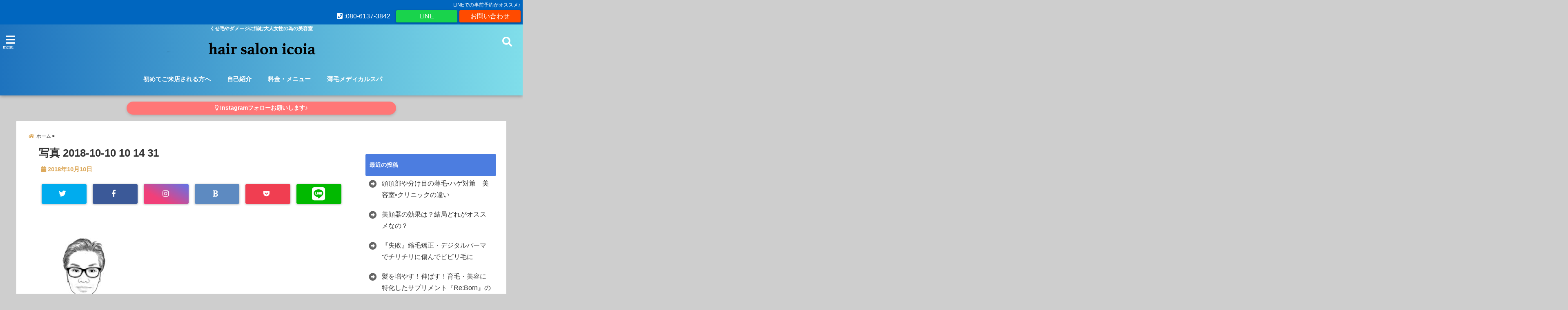

--- FILE ---
content_type: text/html; charset=UTF-8
request_url: https://icoia.net/%E5%86%99%E7%9C%9F-2018-10-10-10-14-31/
body_size: 15287
content:
<!DOCTYPE html> <!--[if lt IE 7]><html class="ie6" dir="ltr" lang="ja" prefix="og: https://ogp.me/ns#"> <![endif]--> <!--[if IE 7]><html class="i7" dir="ltr" lang="ja" prefix="og: https://ogp.me/ns#"> <![endif]--> <!--[if IE 8]><html class="ie" dir="ltr" lang="ja" prefix="og: https://ogp.me/ns#"> <![endif]--> <!--[if gt IE 8]><!--><html dir="ltr" lang="ja" prefix="og: https://ogp.me/ns#"> <!--<![endif]--><head><meta charset="UTF-8" /><meta name="viewport" content="width=device-width,initial-scale=1.0,user-scalable=no"><meta name="format-detection" content="telephone=no" /><meta name="theme-color" content="#4285f4"><!-- <link media="all" href="https://icoia.net/wp-content/cache/autoptimize/css/autoptimize_04a458ac898b576e29be74512526f128.css" rel="stylesheet"> --><title>写真 2018-10-10 10 14 31 | hair salon icoiahair salon icoia</title><meta name="description" content="" /><meta property="og:type" content="website"><meta property="og:title" content="写真 2018-10-10 10 14 31" /><meta property="og:description" content="" /><meta property="og:url" content="https://icoia.net/%e5%86%99%e7%9c%9f-2018-10-10-10-14-31/" /><meta property="og:image" content=""><meta property="og:site_name" content="hair salon icoia" /><meta property="og:locale" content="ja_JP" /><meta property="fb:admins" content="280000225843319" /><meta property="fb:app_id" content="1760580897575502" /><meta name="robots" content="max-image-preview:large" />  <script>requestAnimationFrame(function(l){l=document.createElement('link');
l.rel='stylesheet';l.href='https://icoia.net/wp-content/themes/seal1_5/css/animate.css';document.head.appendChild(l)})</script>  <script>requestAnimationFrame(function(l){l=document.createElement('link');
l.rel='stylesheet';l.href='https://use.fontawesome.com/releases/v5.5.0/css/all.css';document.head.appendChild(l)})</script> <link rel="alternate" type="application/rss+xml" title="hair salon icoia RSS Feed" href="https://icoia.net/feed/" /><link rel="pingback" href="https://icoia.net/xmlrpc.php" /><link rel="pingback" href="https://icoia.net/xmlrpc.php" /><link rel="preconnect" href="https://use.fontawesome.com"><link rel="preconnect" href="https://ajax.googleapis.com"><link rel="preconnect" href="https://fonts.googleapis.com"><link rel="preconnect" href="https://connect.facebook.net"><link rel="preconnect" href="https://p.rfihub.com"><link rel="preconnect" href="https://tags.bkrtx.com"><link rel="preconnect" href="https://www.googletagmanager.com"><link rel="preconnect" href="https://cdn.treasuredata.com"><link rel="preconnect" href="https://uh.nakanohito.jp"><link rel="preconnect" href="https://a.o2u.jp"><link rel="preconnect" href="https://sync.im-apps.net"><link rel="preconnect" href="https://jp-gmtdmp.mookie1.com"><link rel="preconnect" href="https://www.googleadservices.com"><link rel="preconnect" href="https://cm.g.doubleclick.net"><link rel="preconnect" href="https://cdn.audiencedata.net"><link rel="preconnect" href="https://ps.eyeota.net"><link rel="preconnect" href="https://tg.socdm.com"><meta name="robots" content="noindex, max-snippet:-1, max-image-preview:large, max-video-preview:-1" /><meta name="author" content="濱田 コータ"/><link rel="canonical" href="https://icoia.net/%e5%86%99%e7%9c%9f-2018-10-10-10-14-31/" /><meta name="generator" content="All in One SEO (AIOSEO) 4.9.3" /><meta property="og:locale" content="ja_JP" /><meta property="og:site_name" content="鹿児島県日置市にある美容室 hair salon icoia" /><meta property="og:type" content="article" /><meta property="og:title" content="写真 2018-10-10 10 14 31 | hair salon icoia" /><meta property="og:url" content="https://icoia.net/%e5%86%99%e7%9c%9f-2018-10-10-10-14-31/" /><meta property="article:published_time" content="2018-10-10T01:18:57+00:00" /><meta property="article:modified_time" content="2018-10-10T01:18:57+00:00" /><meta name="twitter:card" content="summary_large_image" /><meta name="twitter:site" content="@icoia1" /><meta name="twitter:title" content="写真 2018-10-10 10 14 31 | hair salon icoia" /> <script type="application/ld+json" class="aioseo-schema">{"@context":"https:\/\/schema.org","@graph":[{"@type":"BreadcrumbList","@id":"https:\/\/icoia.net\/%e5%86%99%e7%9c%9f-2018-10-10-10-14-31\/#breadcrumblist","itemListElement":[{"@type":"ListItem","@id":"https:\/\/icoia.net#listItem","position":1,"name":"Home","item":"https:\/\/icoia.net","nextItem":{"@type":"ListItem","@id":"https:\/\/icoia.net\/%e5%86%99%e7%9c%9f-2018-10-10-10-14-31\/#listItem","name":"\u5199\u771f 2018-10-10 10 14 31"}},{"@type":"ListItem","@id":"https:\/\/icoia.net\/%e5%86%99%e7%9c%9f-2018-10-10-10-14-31\/#listItem","position":2,"name":"\u5199\u771f 2018-10-10 10 14 31","previousItem":{"@type":"ListItem","@id":"https:\/\/icoia.net#listItem","name":"Home"}}]},{"@type":"ItemPage","@id":"https:\/\/icoia.net\/%e5%86%99%e7%9c%9f-2018-10-10-10-14-31\/#itempage","url":"https:\/\/icoia.net\/%e5%86%99%e7%9c%9f-2018-10-10-10-14-31\/","name":"\u5199\u771f 2018-10-10 10 14 31 | hair salon icoia","inLanguage":"ja","isPartOf":{"@id":"https:\/\/icoia.net\/#website"},"breadcrumb":{"@id":"https:\/\/icoia.net\/%e5%86%99%e7%9c%9f-2018-10-10-10-14-31\/#breadcrumblist"},"author":{"@id":"https:\/\/icoia.net\/author\/hama\/#author"},"creator":{"@id":"https:\/\/icoia.net\/author\/hama\/#author"},"datePublished":"2018-10-10T10:18:57+09:00","dateModified":"2018-10-10T10:18:57+09:00"},{"@type":"Organization","@id":"https:\/\/icoia.net\/#organization","name":"hair salon icoia","description":"\u304f\u305b\u6bdb\u3084\u30c0\u30e1\u30fc\u30b8\u306b\u60a9\u3080\u5927\u4eba\u5973\u6027\u306e\u70ba\u306e\u7f8e\u5bb9\u5ba4 \u9e7f\u5150\u5cf6\u770c\u65e5\u7f6e\u5e02\u306b\u3042\u308b\u5b8c\u5168\u4e88\u7d04\u5236\u306e\u30d7\u30e9\u30a4\u30d9\u30fc\u30c8\u7f8e\u5bb9\u5ba4","url":"https:\/\/icoia.net\/","email":"hair.salon.icoia@gmail.com","telephone":"+818061373842","numberOfEmployees":{"@type":"QuantitativeValue","value":1},"logo":{"@type":"ImageObject","url":"https:\/\/icoia.net\/wp-content\/uploads\/2018\/10\/avatar-2029577_1280.png","@id":"https:\/\/icoia.net\/%e5%86%99%e7%9c%9f-2018-10-10-10-14-31\/#organizationLogo","width":1280,"height":1280,"caption":"\u30cf\u30b5\u30df\u306e\u753b\u50cf"},"image":{"@id":"https:\/\/icoia.net\/%e5%86%99%e7%9c%9f-2018-10-10-10-14-31\/#organizationLogo"},"sameAs":["https:\/\/www.instagram.com\/hair_salon_icoia\/"]},{"@type":"Person","@id":"https:\/\/icoia.net\/author\/hama\/#author","url":"https:\/\/icoia.net\/author\/hama\/","name":"\u6ff1\u7530 \u30b3\u30fc\u30bf","image":{"@type":"ImageObject","@id":"https:\/\/icoia.net\/%e5%86%99%e7%9c%9f-2018-10-10-10-14-31\/#authorImage","url":"https:\/\/icoia.net\/wp-content\/uploads\/2025\/10\/IMG_8948-150x150.png","width":96,"height":96,"caption":"\u6ff1\u7530 \u30b3\u30fc\u30bf"},"sameAs":["https:\/\/www.instagram.com\/hair_salon_icoia\/"]},{"@type":"WebSite","@id":"https:\/\/icoia.net\/#website","url":"https:\/\/icoia.net\/","name":"\u304f\u305b\u6bdb\u30fb\u7e2e\u6bdb\u77ef\u6b63\u30fb\u30c7\u30b8\u30bf\u30eb\u30d1\u30fc\u30de\u30fb\u30c0\u30e1\u30fc\u30b8\u306e\u304a\u60a9\u307f\u89e3\u6c7a\u7f8e\u5bb9\u5ba4 \u9e7f\u5150\u5cf6\u770c\u65e5\u7f6e\u5e02\u306e hair salon icoia","alternateName":"hair salon icoia \u9e7f\u5150\u5cf6\u770c\u65e5\u7f6e\u5e02","description":"\u304f\u305b\u6bdb\u3084\u30c0\u30e1\u30fc\u30b8\u306b\u60a9\u3080\u5927\u4eba\u5973\u6027\u306e\u70ba\u306e\u7f8e\u5bb9\u5ba4","inLanguage":"ja","publisher":{"@id":"https:\/\/icoia.net\/#organization"}}]}</script> <link rel='dns-prefetch' href='//ajax.googleapis.com' /><link rel="alternate" title="oEmbed (JSON)" type="application/json+oembed" href="https://icoia.net/wp-json/oembed/1.0/embed?url=https%3A%2F%2Ficoia.net%2F%25e5%2586%2599%25e7%259c%259f-2018-10-10-10-14-31%2F" /><link rel="alternate" title="oEmbed (XML)" type="text/xml+oembed" href="https://icoia.net/wp-json/oembed/1.0/embed?url=https%3A%2F%2Ficoia.net%2F%25e5%2586%2599%25e7%259c%259f-2018-10-10-10-14-31%2F&#038;format=xml" />  <script src="//www.googletagmanager.com/gtag/js?id=G-EVHNPVY0SG"  data-cfasync="false" data-wpfc-render="false" type="text/javascript" async></script> <script data-cfasync="false" data-wpfc-render="false" type="text/javascript">var mi_version = '9.11.1';
var mi_track_user = true;
var mi_no_track_reason = '';
var MonsterInsightsDefaultLocations = {"page_location":"https:\/\/icoia.net\/%E5%86%99%E7%9C%9F-2018-10-10-10-14-31\/"};
if ( typeof MonsterInsightsPrivacyGuardFilter === 'function' ) {
var MonsterInsightsLocations = (typeof MonsterInsightsExcludeQuery === 'object') ? MonsterInsightsPrivacyGuardFilter( MonsterInsightsExcludeQuery ) : MonsterInsightsPrivacyGuardFilter( MonsterInsightsDefaultLocations );
} else {
var MonsterInsightsLocations = (typeof MonsterInsightsExcludeQuery === 'object') ? MonsterInsightsExcludeQuery : MonsterInsightsDefaultLocations;
}
var disableStrs = [
'ga-disable-G-EVHNPVY0SG',
];
/* Function to detect opted out users */
function __gtagTrackerIsOptedOut() {
for (var index = 0; index < disableStrs.length; index++) {
if (document.cookie.indexOf(disableStrs[index] + '=true') > -1) {
return true;
}
}
return false;
}
/* Disable tracking if the opt-out cookie exists. */
if (__gtagTrackerIsOptedOut()) {
for (var index = 0; index < disableStrs.length; index++) {
window[disableStrs[index]] = true;
}
}
/* Opt-out function */
function __gtagTrackerOptout() {
for (var index = 0; index < disableStrs.length; index++) {
document.cookie = disableStrs[index] + '=true; expires=Thu, 31 Dec 2099 23:59:59 UTC; path=/';
window[disableStrs[index]] = true;
}
}
if ('undefined' === typeof gaOptout) {
function gaOptout() {
__gtagTrackerOptout();
}
}
window.dataLayer = window.dataLayer || [];
window.MonsterInsightsDualTracker = {
helpers: {},
trackers: {},
};
if (mi_track_user) {
function __gtagDataLayer() {
dataLayer.push(arguments);
}
function __gtagTracker(type, name, parameters) {
if (!parameters) {
parameters = {};
}
if (parameters.send_to) {
__gtagDataLayer.apply(null, arguments);
return;
}
if (type === 'event') {
parameters.send_to = monsterinsights_frontend.v4_id;
var hookName = name;
if (typeof parameters['event_category'] !== 'undefined') {
hookName = parameters['event_category'] + ':' + name;
}
if (typeof MonsterInsightsDualTracker.trackers[hookName] !== 'undefined') {
MonsterInsightsDualTracker.trackers[hookName](parameters);
} else {
__gtagDataLayer('event', name, parameters);
}
} else {
__gtagDataLayer.apply(null, arguments);
}
}
__gtagTracker('js', new Date());
__gtagTracker('set', {
'developer_id.dZGIzZG': true,
});
if ( MonsterInsightsLocations.page_location ) {
__gtagTracker('set', MonsterInsightsLocations);
}
__gtagTracker('config', 'G-EVHNPVY0SG', {"forceSSL":"true","link_attribution":"true"} );
window.gtag = __gtagTracker;										(function () {
/* https://developers.google.com/analytics/devguides/collection/analyticsjs/ */
/* ga and __gaTracker compatibility shim. */
var noopfn = function () {
return null;
};
var newtracker = function () {
return new Tracker();
};
var Tracker = function () {
return null;
};
var p = Tracker.prototype;
p.get = noopfn;
p.set = noopfn;
p.send = function () {
var args = Array.prototype.slice.call(arguments);
args.unshift('send');
__gaTracker.apply(null, args);
};
var __gaTracker = function () {
var len = arguments.length;
if (len === 0) {
return;
}
var f = arguments[len - 1];
if (typeof f !== 'object' || f === null || typeof f.hitCallback !== 'function') {
if ('send' === arguments[0]) {
var hitConverted, hitObject = false, action;
if ('event' === arguments[1]) {
if ('undefined' !== typeof arguments[3]) {
hitObject = {
'eventAction': arguments[3],
'eventCategory': arguments[2],
'eventLabel': arguments[4],
'value': arguments[5] ? arguments[5] : 1,
}
}
}
if ('pageview' === arguments[1]) {
if ('undefined' !== typeof arguments[2]) {
hitObject = {
'eventAction': 'page_view',
'page_path': arguments[2],
}
}
}
if (typeof arguments[2] === 'object') {
hitObject = arguments[2];
}
if (typeof arguments[5] === 'object') {
Object.assign(hitObject, arguments[5]);
}
if ('undefined' !== typeof arguments[1].hitType) {
hitObject = arguments[1];
if ('pageview' === hitObject.hitType) {
hitObject.eventAction = 'page_view';
}
}
if (hitObject) {
action = 'timing' === arguments[1].hitType ? 'timing_complete' : hitObject.eventAction;
hitConverted = mapArgs(hitObject);
__gtagTracker('event', action, hitConverted);
}
}
return;
}
function mapArgs(args) {
var arg, hit = {};
var gaMap = {
'eventCategory': 'event_category',
'eventAction': 'event_action',
'eventLabel': 'event_label',
'eventValue': 'event_value',
'nonInteraction': 'non_interaction',
'timingCategory': 'event_category',
'timingVar': 'name',
'timingValue': 'value',
'timingLabel': 'event_label',
'page': 'page_path',
'location': 'page_location',
'title': 'page_title',
'referrer' : 'page_referrer',
};
for (arg in args) {
if (!(!args.hasOwnProperty(arg) || !gaMap.hasOwnProperty(arg))) {
hit[gaMap[arg]] = args[arg];
} else {
hit[arg] = args[arg];
}
}
return hit;
}
try {
f.hitCallback();
} catch (ex) {
}
};
__gaTracker.create = newtracker;
__gaTracker.getByName = newtracker;
__gaTracker.getAll = function () {
return [];
};
__gaTracker.remove = noopfn;
__gaTracker.loaded = true;
window['__gaTracker'] = __gaTracker;
})();
} else {
console.log("");
(function () {
function __gtagTracker() {
return null;
}
window['__gtagTracker'] = __gtagTracker;
window['gtag'] = __gtagTracker;
})();
}</script> <!-- <link rel='stylesheet' id='dashicons-css' href='https://icoia.net/wp-includes/css/dashicons.min.css?ver=a66ba07b0683b8ae350a1c0b3fee22f4' type='text/css' media='all' /> -->
<link rel="stylesheet" type="text/css" href="//icoia.net/wp-content/cache/wpfc-minified/9mculugn/e44ax.css" media="all"/><link rel="https://api.w.org/" href="https://icoia.net/wp-json/" /><link rel="alternate" title="JSON" type="application/json" href="https://icoia.net/wp-json/wp/v2/media/227" /><link rel="icon" href="https://icoia.net/wp-content/uploads/2018/10/cropped-avatar-2029577_1280-32x32.png" sizes="32x32" /><link rel="icon" href="https://icoia.net/wp-content/uploads/2018/10/cropped-avatar-2029577_1280-192x192.png" sizes="192x192" /><link rel="apple-touch-icon" href="https://icoia.net/wp-content/uploads/2018/10/cropped-avatar-2029577_1280-180x180.png" /><meta name="msapplication-TileImage" content="https://icoia.net/wp-content/uploads/2018/10/cropped-avatar-2029577_1280-270x270.png" />  <script async src="https://www.googletagmanager.com/gtag/js?id=G-EVHNPVY0SG"></script> <script>window.dataLayer = window.dataLayer || [];
function gtag(){dataLayer.push(arguments);}
gtag('js', new Date());
gtag('config', 'G-EVHNPVY0SG');</script> </head><body data-rsssl=1 class="attachment wp-singular attachment-template-default single single-attachment postid-227 attachmentid-227 attachment-jpeg wp-theme-seal1_5 wp-child-theme-seal1_5_child"><div id="totalcover"><div class="header-contact clearfix"><div class="contact-message">LINEでの事前予約がオススメ♪</div><div class="contact-mail"><a href="https://icoia.net/contact/">お問い合わせ</a></div><div class="contact-line"><a href="https://line.me/R/ti/p/%40cuh7583f" target="_blank" rel ="noopener">LINE</a></div><div class="contact-tel"><a href="tel:080-6137-3842"><i class="fas fa-phone-square"></i> :080-6137-3842</a></div></div><div id="header-upper-area" class=""><header itemscope="itemscope" itemtype="http://schema.org/WPHeader" ><p class="descr none"> くせ毛やダメージに悩む大人女性の為の美容室</p><div id="logo-area"> <input type="checkbox" id="start-menu"> <label for="start-menu"><div id="left-menu" class="ripple"><i class="fa fa-bars" aria-hidden="true"></i></div><div class="left-menu-close ">×</div><div class="menu-title">menu</div> </label><div id="left-menu-wrap"><div class="left-menu-header"><p class="sitename gf"> <img alt="hair salon icoia" src="https://icoia.net/wp-content/uploads/2018/10/tennmei-2.png" /></p></div><div class="left-menu-style"><div class="menu-%e5%b7%a6%e3%83%a1%e3%83%8b%e3%83%a5%e3%83%bc-container"><ul id="menu-%e5%b7%a6%e3%83%a1%e3%83%8b%e3%83%a5%e3%83%bc" class="menu"><li id="menu-item-148" class="menu-item menu-item-type-custom menu-item-object-custom menu-item-home menu-item-148"><a href="https://icoia.net">ホーム</a></li><li id="menu-item-186" class="menu-item menu-item-type-taxonomy menu-item-object-category menu-item-186"><a href="https://icoia.net/category/recommended-product/">おすすめ商品</a></li><li id="menu-item-189" class="menu-item menu-item-type-taxonomy menu-item-object-category menu-item-189"><a href="https://icoia.net/category/about-hair/">髪の話</a></li><li id="menu-item-178" class="menu-item menu-item-type-taxonomy menu-item-object-category menu-item-178"><a href="https://icoia.net/category/straight-permanent/">縮毛矯正・ストレートパーマ</a></li><li id="menu-item-185" class="menu-item menu-item-type-taxonomy menu-item-object-category menu-item-185"><a href="https://icoia.net/category/straight-digital-perm/">ストデジ・ストカール</a></li><li id="menu-item-183" class="menu-item menu-item-type-taxonomy menu-item-object-category menu-item-183"><a href="https://icoia.net/category/damaged-hair/">ハイダメージ・ビビリ毛</a></li><li id="menu-item-179" class="menu-item menu-item-type-taxonomy menu-item-object-category menu-item-179"><a href="https://icoia.net/category/digital-perm/">デジタルパーマ</a></li><li id="menu-item-286" class="menu-item menu-item-type-taxonomy menu-item-object-category menu-item-286"><a href="https://icoia.net/category/air-wave/">エアーウェーブ</a></li><li id="menu-item-180" class="menu-item menu-item-type-taxonomy menu-item-object-category menu-item-180"><a href="https://icoia.net/category/hair-color/">カラー</a></li><li id="menu-item-181" class="menu-item menu-item-type-taxonomy menu-item-object-category menu-item-181"><a href="https://icoia.net/category/hana-henna/">ハナヘナ</a></li><li id="menu-item-284" class="menu-item menu-item-type-taxonomy menu-item-object-category menu-item-284"><a href="https://icoia.net/category/makeover/">イメチェン</a></li><li id="menu-item-182" class="menu-item menu-item-type-taxonomy menu-item-object-category menu-item-182"><a href="https://icoia.net/category/cut/kinky-hair-cut/">くせ毛カット</a></li><li id="menu-item-176" class="menu-item menu-item-type-taxonomy menu-item-object-category menu-item-176"><a href="https://icoia.net/category/mens-style/">メンズスタイル</a></li><li id="menu-item-177" class="menu-item menu-item-type-taxonomy menu-item-object-category menu-item-177"><a href="https://icoia.net/category/hair-arrange/">ヘアアレンジ</a></li><li id="menu-item-187" class="menu-item menu-item-type-taxonomy menu-item-object-category menu-item-187"><a href="https://icoia.net/category/study-meeting/">勉強会</a></li><li id="menu-item-188" class="menu-item menu-item-type-taxonomy menu-item-object-category menu-item-188"><a href="https://icoia.net/category/private/">プライベート</a></li><li id="menu-item-281" class="menu-item menu-item-type-taxonomy menu-item-object-category menu-item-281"><a href="https://icoia.net/category/%e6%9c%aa%e5%88%86%e9%a1%9e/">未分類</a></li></ul></div></div><div class="left-menu-yohaku"></div></div><div id="logo" class="none"><p class="sitename gf"><a class="gf" href="https://icoia.net/"> <img alt="hair salon icoia" src="https://icoia.net/wp-content/uploads/2018/10/tennmei-2.png" /> </a></p></div><div id="navi-area" class="none smanone"><nav id="main-navigation" class="smanone clearfix"><div class="menu-%e3%83%88%e3%83%83%e3%83%97%e3%83%a1%e3%83%8b%e3%83%a5%e3%83%bc-container"><ul id="menu-%e3%83%88%e3%83%83%e3%83%97%e3%83%a1%e3%83%8b%e3%83%a5%e3%83%bc" class="menu"><li id="menu-item-200" class="menu-item menu-item-type-post_type menu-item-object-page menu-item-200"><a href="https://icoia.net/shop-concept/">初めてご来店される方へ</a></li><li id="menu-item-2008" class="menu-item menu-item-type-post_type menu-item-object-page menu-item-2008"><a href="https://icoia.net/self-introduction/">自己紹介</a></li><li id="menu-item-1932" class="menu-item menu-item-type-post_type menu-item-object-page menu-item-1932"><a href="https://icoia.net/menu-price/">料金・メニュー</a></li><li id="menu-item-2085" class="menu-item menu-item-type-post_type menu-item-object-post menu-item-2085"><a href="https://icoia.net/measures-against-thinning-hair-on-the-crown-and-parting-that-can-be-done-at-a-beauty-salon/">薄毛メディカルスパ</a></li></ul></div></nav></div> <input type="checkbox" id="start-search"> <label for="start-search"><div id="search-button" class="ripple "><i class="fa fa-search" aria-hidden="true"></i></div><div id="search-button-close">×</div> </label><div id="search-wrap"><div id="search" class=""><form method="get" id="searchform" action="https://icoia.net/"> <label class="hidden" for="s"> </label> <input type="text" placeholder="サイト内を検索"　value=""  name="s" id="s" /> <button type="submit" id="searchsubmit" value="Search"><i class="fas fa-search"></i></button></form></div></div></div><div id="spnaviwrap" class="pcnone"><div class="spnavi"><nav id="main-navigation" class="pcnone clearfix"><div class="menu-%e3%83%88%e3%83%83%e3%83%97%e3%83%a1%e3%83%8b%e3%83%a5%e3%83%bc-container"><ul id="menu-%e3%83%88%e3%83%83%e3%83%97%e3%83%a1%e3%83%8b%e3%83%a5%e3%83%bc-1" class="menu"><li class="menu-item menu-item-type-post_type menu-item-object-page menu-item-200"><a href="https://icoia.net/shop-concept/">初めてご来店される方へ</a></li><li class="menu-item menu-item-type-post_type menu-item-object-page menu-item-2008"><a href="https://icoia.net/self-introduction/">自己紹介</a></li><li class="menu-item menu-item-type-post_type menu-item-object-page menu-item-1932"><a href="https://icoia.net/menu-price/">料金・メニュー</a></li><li class="menu-item menu-item-type-post_type menu-item-object-post menu-item-2085"><a href="https://icoia.net/measures-against-thinning-hair-on-the-crown-and-parting-that-can-be-done-at-a-beauty-salon/">薄毛メディカルスパ</a></li></ul></div></nav></div></div><div class="clear"></div></header></div><div id="wrapper"><div class="null"><div class="header-info  not-front"><a href="https://www.instagram.com/icoia_hair?igsh=MWgzbnoxam91eWd0cw%3D%3D&amp;utm_source=qr" class="ripple"><i class="far fa-lightbulb animated fadeIn infinite"></i> Instagramフォローお願いします♪</a></div></div><div id="content"><div id="contentInner" class=""><div id="breadcrumb"><ul class="breadcrumb" itemscope itemtype="http://schema.org/BreadcrumbList"><li itemprop="itemListElement" itemscope itemtype="http://schema.org/ListItem"><a href="https://icoia.net" itemprop="item"><span itemprop="name">ホーム</span></a><meta itemprop="position" content="1" /></li><li itemprop="itemListElement" itemscope itemtype="http://schema.org/ListItem"><a href="https://icoia.net/%e5%86%99%e7%9c%9f-2018-10-10-10-14-31/" itemprop="item"><span itemprop="name">写真 2018-10-10 10 14 31 | hair salon icoia</span></a><meta itemprop="position" content="2" /></li></ul></div><div class="clearfix"></div><main class=""><article><div class="post"><div class="post-inner"><div id="container" class="material  "> <!? ここから記事タイトル上ウィジェット ?><div id="up-articles" class="smanone"></div><div id="up-articles-sp" class="pcnone"></div> <!? ここまで記事タイトル上ウィジェット ?><h1 class="entry-title"> 写真 2018-10-10 10 14 31</h1><div class="titie-sita-area"><div class="blogbox"><div class="koukai"><i class="fas fa-calendar"></i> <time class="published" datetime="2018年10月10日"> 2018年10月10日</time></div><div class="koushin"></div></div><div class="writer"><div class="writer-img"><img data-del="avatar" src='https://icoia.net/wp-content/uploads/2025/10/IMG_8948-150x150.png' class='avatar pp-user-avatar avatar-100 photo ' height='100' width='100'/></div><div class="writer-title"><i class="fa fa-pencil-square" aria-hidden="true"></i> <span class="gf">WRITER</span></div><div class="writer-name"><a href="https://icoia.net/author/hama/" title="濱田 コータ の投稿" rel="author">濱田 コータ</a></div></div></div> <!? ここからアイキャッチ画像 ?><div id="eyecatch" class="animated fadeIn"> 　<div class="ec-position"></div></div> <!? ここまでアイキャッチ画像 ?><div class="kijisita-sns-button"><div class="share animated fadeIn"><div class="sns "><ul class="clearfix"><li class="twitter ripple  "> <a href="http://twitter.com/intent/tweet?url=https%3A%2F%2Ficoia.net%2F%25e5%2586%2599%25e7%259c%259f-2018-10-10-10-14-31%2F&text=%E5%86%99%E7%9C%9F+2018-10-10+10+14+31&via=icoia1&tw_p=tweetbutton" target="_blank"><span class="sns-icon"><i class="fab fa-twitter"></i></span><span class="sns-count"></span></a></li><li class="facebook ripple  "> <a href="https://www.facebook.com/sharer/sharer.php?u=https%3A%2F%2Ficoia.net%2F%25e5%2586%2599%25e7%259c%259f-2018-10-10-10-14-31%2F&t=%E5%86%99%E7%9C%9F+2018-10-10+10+14+31" onclick="javascript:window.open(this.href, '', 'menubar=no,toolbar=no,resizable=yes,scrollbars=yes,height=300,width=600');return false;"><span class="sns-icon"><i class="fab fa-facebook-f"></i></span><span class="sns-count"></span></a></li><li class="instagram ripple  "> <a href="https://www.instagram.com/hair_salon_icoia" target="_blank" rel="noopener noreferrer"><span class="sns-icon"><i class="fab fa-instagram"></i></span></a></li><li class="hatebu ripple  "> <a href="http://b.hatena.ne.jp/add?mode=confirm&url=https%3A%2F%2Ficoia.net%2F%25e5%2586%2599%25e7%259c%259f-2018-10-10-10-14-31%2F" onclick="javascript:window.open(this.href, '', 'menubar=no,toolbar=no,resizable=yes,scrollbars=yes,height=400,width=510');return false;" ><span class="sns-icon"><i class="fas fa-bold"></i></span><span class="sns-count"></span></a></li><li class="pocket ripple  "> <a href="http://getpocket.com/edit?url=https%3A%2F%2Ficoia.net%2F%25e5%2586%2599%25e7%259c%259f-2018-10-10-10-14-31%2F&title=%E5%86%99%E7%9C%9F+2018-10-10+10+14+31" target="_blank" rel="noopener noreferrer"><span class="sns-icon"><i class="fab fa-get-pocket"></i></span><span class="sns-count"></span></a></li><li class="line ripple  "> <a href="http://line.me/R/msg/text/?%E5%86%99%E7%9C%9F+2018-10-10+10+14+31%0Ahttps%3A%2F%2Ficoia.net%2F%25e5%2586%2599%25e7%259c%259f-2018-10-10-10-14-31%2F" target="_blank" rel="noopener noreferrer"><i class="fab fa-line"></i></a></li></ul></div></div></div> <!? ここからアイキャッチ下 ?><div id="under-eyecatch" class="smanone"></div><div id="under-eyecatch-sp" class="pcnone"></div> <!? ここまでアイキャッチ下 ?><div id="prof-upper-article"><div class="prof-under-article clearfix "><div class="prof-under-article-title"> <i class="fa fa-pencil-square" aria-hidden="true"></i>この記事を書いている人 - <span class="gf">WRITER</span> -</div><div class="prof-under-article-left"> <img data-del="avatar" src='https://icoia.net/wp-content/uploads/2025/10/IMG_8948-300x300.png' class='avatar pp-user-avatar avatar-260 photo ' height='260' width='260'/><div class="prof-under-article-name"> <a href="https://icoia.net/author/hama/" title="濱田 コータ の投稿" rel="author">濱田 コータ</a></div></div><div class="prof-under-article-right"><div class="prof-under-article-right-sns"> <a href="https://twitter.com/icoia1" target="_blank" rel="noopener noreferrer"><i class="fab fa-twitter"></i></a> <a href="https://www.facebook.com/profile.php?id=100005492767507" target="_blank" rel="noopener noreferrer"><i class="fab fa-facebook-f"></i></a> <a href="https://www.instagram.com/icoia_hair?igsh=MWgzbnoxam91eWd0cw&utm_source=qr" target="_blank" rel="noopener noreferrer"><i class="fab fa-instagram"></i></a></div><div class="prof-under-article-right-description smanone"> 関西の某サロンで７年を経て、大型店個人店のメリットデメリットを考え、鹿児島の実家サロンにてマンツーマンのフリーランス美容師として活動。2019年11月末にクセ毛やダメージに特化したツヤ髪サロン『icoia』をオープン。クセをいかしたドライカットや低ダメージのデジタルパーマ、縮毛矯正、ビビリ直しなど、場所は田舎ながら県内外からクセ毛、ダメージに悩む30代以上の女性の方々から沢山の支持を得ています。</div><div class="prof-under-article-right-profurl"> <a href="https://icoia.net/self-introduction/" target="_blank"><i class="fa fa-angle-double-right" aria-hidden="true"></i> 詳しいプロフィールはこちら</a></div></div></div></div><p class="attachment"><a href='https://icoia.net/wp-content/uploads/2018/10/写真-2018-10-10-10-14-31.jpg'><img decoding="async" width="212" height="300" src="//icoia.net/wp-content/plugins/a3-lazy-load/assets/images/lazy_placeholder.gif" data-lazy-type="image" data-src="https://icoia.net/wp-content/uploads/2018/10/写真-2018-10-10-10-14-31-212x300.jpg" class="lazy lazy-hidden attachment-medium size-medium" alt="" srcset="" data-srcset="https://icoia.net/wp-content/uploads/2018/10/写真-2018-10-10-10-14-31-212x300.jpg 212w, https://icoia.net/wp-content/uploads/2018/10/写真-2018-10-10-10-14-31-768x1085.jpg 768w, https://icoia.net/wp-content/uploads/2018/10/写真-2018-10-10-10-14-31-725x1024.jpg 725w, https://icoia.net/wp-content/uploads/2018/10/写真-2018-10-10-10-14-31-385x544.jpg 385w, https://icoia.net/wp-content/uploads/2018/10/写真-2018-10-10-10-14-31-250x353.jpg 250w, https://icoia.net/wp-content/uploads/2018/10/写真-2018-10-10-10-14-31-175x247.jpg 175w, https://icoia.net/wp-content/uploads/2018/10/写真-2018-10-10-10-14-31.jpg 800w" sizes="(max-width: 212px) 100vw, 212px" /><noscript><img decoding="async" width="212" height="300" src="https://icoia.net/wp-content/uploads/2018/10/写真-2018-10-10-10-14-31-212x300.jpg" class="attachment-medium size-medium" alt="" srcset="https://icoia.net/wp-content/uploads/2018/10/写真-2018-10-10-10-14-31-212x300.jpg 212w, https://icoia.net/wp-content/uploads/2018/10/写真-2018-10-10-10-14-31-768x1085.jpg 768w, https://icoia.net/wp-content/uploads/2018/10/写真-2018-10-10-10-14-31-725x1024.jpg 725w, https://icoia.net/wp-content/uploads/2018/10/写真-2018-10-10-10-14-31-385x544.jpg 385w, https://icoia.net/wp-content/uploads/2018/10/写真-2018-10-10-10-14-31-250x353.jpg 250w, https://icoia.net/wp-content/uploads/2018/10/写真-2018-10-10-10-14-31-175x247.jpg 175w, https://icoia.net/wp-content/uploads/2018/10/写真-2018-10-10-10-14-31.jpg 800w" sizes="(max-width: 212px) 100vw, 212px" /></noscript></a></p><aside> <!? ここから記事終わり宣伝 ?><div id="down-articles"> 育毛アイテム♪<div class="textwidget"><p>&nbsp;</p><p>育毛サプリ　３ヶ月使用の経過報告　<a href="https://icoia.net/good-news-for-those-with-problems-with-thinning-hair/" target="_blank" rel="noopener"><div class="btn-wrap  align  ">メローシャルム</div></a></p><p>&nbsp;</p><p><img class="lazy lazy-hidden aligncenter wp-image-1026 size-full" src="//icoia.net/wp-content/plugins/a3-lazy-load/assets/images/lazy_placeholder.gif" data-lazy-type="image" data-src="https://icoia.net/wp-content/uploads/2019/01/-2019-01-23-20-15-29-e1548401179453.jpg" alt="育毛剤のビフォーアフター写真" width="750" height="750" /><noscript><img class="aligncenter wp-image-1026 size-full" src="https://icoia.net/wp-content/uploads/2019/01/-2019-01-23-20-15-29-e1548401179453.jpg" alt="育毛剤のビフォーアフター写真" width="750" height="750" /></noscript></p><p>&nbsp;</p><p><img class="lazy lazy-hidden aligncenter size-full wp-image-1565" src="//icoia.net/wp-content/plugins/a3-lazy-load/assets/images/lazy_placeholder.gif" data-lazy-type="image" data-src="https://icoia.net/wp-content/uploads/2019/10/-2019-10-30-0-20-09-e1572362660401.jpg" alt="メローシャルム" width="750" height="1000" /><noscript><img class="aligncenter size-full wp-image-1565" src="https://icoia.net/wp-content/uploads/2019/10/-2019-10-30-0-20-09-e1572362660401.jpg" alt="メローシャルム" width="750" height="1000" /></noscript></p><p>&nbsp;</p><p><img class="lazy lazy-hidden aligncenter size-full wp-image-1564" src="//icoia.net/wp-content/plugins/a3-lazy-load/assets/images/lazy_placeholder.gif" data-lazy-type="image" data-src="https://icoia.net/wp-content/uploads/2019/10/-2019-10-30-0-20-08-e1572362671514.jpg" alt="育毛サプリ" width="750" height="1000" /><noscript><img class="aligncenter size-full wp-image-1564" src="https://icoia.net/wp-content/uploads/2019/10/-2019-10-30-0-20-08-e1572362671514.jpg" alt="育毛サプリ" width="750" height="1000" /></noscript></p><p>&nbsp;</p><p><img class="lazy lazy-hidden aligncenter size-full wp-image-1563" src="//icoia.net/wp-content/plugins/a3-lazy-load/assets/images/lazy_placeholder.gif" data-lazy-type="image" data-src="https://icoia.net/wp-content/uploads/2019/10/-2019-10-30-0-20-07-e1572362684381.jpg" alt="メローシャルム" width="750" height="750" /><noscript><img class="aligncenter size-full wp-image-1563" src="https://icoia.net/wp-content/uploads/2019/10/-2019-10-30-0-20-07-e1572362684381.jpg" alt="メローシャルム" width="750" height="750" /></noscript></p><p>&nbsp;</p><p><a href="https://icoia.net/beauty-supplement/" target="_blank" rel="noopener"><div class="btn-wrap  align zoomin ">メローシャルムについては詳しくはコチラに♪</div></a></p><p>&nbsp;</p><p>&nbsp;</p><p>&nbsp;</p><p><a href="https://icoia.net/the-worlds-first-hair-restorer-using-lactic-acid-cocci/" target="_blank" rel="noopener">頭皮の美容液　２ヶ月使用例　<div class="btn-wrap  align spe ">STローション</div></a></p><p><img class="lazy lazy-hidden aligncenter size-full wp-image-1566" src="//icoia.net/wp-content/plugins/a3-lazy-load/assets/images/lazy_placeholder.gif" data-lazy-type="image" data-src="https://icoia.net/wp-content/uploads/2019/10/-2019-10-30-0-20-10-e1572362649814.jpg" alt="" width="750" height="1000" /><noscript><img class="aligncenter size-full wp-image-1566" src="https://icoia.net/wp-content/uploads/2019/10/-2019-10-30-0-20-10-e1572362649814.jpg" alt="" width="750" height="1000" /></noscript></p><p>STローション<span style="color: #ff0000;">２ヶ月使用</span>。シャンプーは<span style="color: #ff0000;">イーズバイカーブオールスキン</span>です。</p><p>&nbsp;</p><p style="text-align: center;"><div class="btn-wrap  align spe "><a href="https://icoia.base.shop/" target="_blank" rel="noopener">ネットショップで購入できます♪</a></div></p><p>&nbsp;</p><p>&nbsp;</p></div></div> <!? ここまで記事終わり宣伝 ?><div class="share-wrap "><div class="share-img"></div><div class="share-right"><p>＼フォローお願いします／</p><div class="share-right-inner"><div class="tw-follow"><a href="https://twitter.com/icoia1?ref_src=twsrc%5Etfw" class="twitter-follow-button" data-show-count="true">Follow</a><script async src="https://platform.twitter.com/widgets.js" charset="utf-8"></script></div><div class="feedly"> <a href="https://feedly.com/i/subscription/feed/https://icoia.net/feed"  target="blank"><i class="fa fa-rss"></i>&nbsp;feedly&nbsp; </a></div></div></div></div><div class="kijisita-sns-button"><div class="share animated fadeIn"><div class="sns "><ul class="clearfix"><li class="twitter ripple  "> <a href="http://twitter.com/intent/tweet?url=https%3A%2F%2Ficoia.net%2F%25e5%2586%2599%25e7%259c%259f-2018-10-10-10-14-31%2F&text=%E5%86%99%E7%9C%9F+2018-10-10+10+14+31&via=icoia1&tw_p=tweetbutton" target="_blank"><span class="sns-icon"><i class="fab fa-twitter"></i></span><span class="sns-count"></span></a></li><li class="facebook ripple  "> <a href="https://www.facebook.com/sharer/sharer.php?u=https%3A%2F%2Ficoia.net%2F%25e5%2586%2599%25e7%259c%259f-2018-10-10-10-14-31%2F&t=%E5%86%99%E7%9C%9F+2018-10-10+10+14+31" onclick="javascript:window.open(this.href, '', 'menubar=no,toolbar=no,resizable=yes,scrollbars=yes,height=300,width=600');return false;"><span class="sns-icon"><i class="fab fa-facebook-f"></i></span><span class="sns-count"></span></a></li><li class="instagram ripple  "> <a href="https://www.instagram.com/hair_salon_icoia" target="_blank" rel="noopener noreferrer"><span class="sns-icon"><i class="fab fa-instagram"></i></span></a></li><li class="hatebu ripple  "> <a href="http://b.hatena.ne.jp/add?mode=confirm&url=https%3A%2F%2Ficoia.net%2F%25e5%2586%2599%25e7%259c%259f-2018-10-10-10-14-31%2F" onclick="javascript:window.open(this.href, '', 'menubar=no,toolbar=no,resizable=yes,scrollbars=yes,height=400,width=510');return false;" ><span class="sns-icon"><i class="fas fa-bold"></i></span><span class="sns-count"></span></a></li><li class="pocket ripple  "> <a href="http://getpocket.com/edit?url=https%3A%2F%2Ficoia.net%2F%25e5%2586%2599%25e7%259c%259f-2018-10-10-10-14-31%2F&title=%E5%86%99%E7%9C%9F+2018-10-10+10+14+31" target="_blank" rel="noopener noreferrer"><span class="sns-icon"><i class="fab fa-get-pocket"></i></span><span class="sns-count"></span></a></li><li class="line ripple  "> <a href="http://line.me/R/msg/text/?%E5%86%99%E7%9C%9F+2018-10-10+10+14+31%0Ahttps%3A%2F%2Ficoia.net%2F%25e5%2586%2599%25e7%259c%259f-2018-10-10-10-14-31%2F" target="_blank" rel="noopener noreferrer"><i class="fab fa-line"></i></a></li></ul></div></div></div><div class="kijisita-category"></div><div class="hashtag"></div></div> <!? ここからCTA ?><div id="cta-area" class=""><div class="cta"></div></div> <!? ここまでCTA ?><div id="prof-kijisita" class=""><div id="prof-kijisita-inner"><div class="prof-under-article clearfix"><div class="prof-under-article-title"> <i class="fa fa-pencil-square" aria-hidden="true"></i>この記事を書いている人 - <span class="gf">WRITER</span> -</div><div class="prof-under-article-left"> <img data-del="avatar" src='https://icoia.net/wp-content/uploads/2025/10/IMG_8948-300x300.png' class='avatar pp-user-avatar avatar-300 photo ' height='300' width='300'/><div class="prof-under-article-name"> <a href="https://icoia.net/author/hama/" title="濱田 コータ の投稿" rel="author">濱田 コータ</a></div></div><div class="prof-under-article-right"><div class="prof-under-article-right-sns"> <a href="https://twitter.com/icoia1" target="_blank" rel="noopener noreferrer"><i class="fab fa-twitter"></i></a> <a href="https://www.facebook.com/profile.php?id=100005492767507" target="_blank" rel="noopener noreferrer"><i class="fab fa-facebook-f"></i></a> <a href="https://www.instagram.com/icoia_hair?igsh=MWgzbnoxam91eWd0cw&utm_source=qr" target="_blank" rel="noopener noreferrer"><i class="fab fa-instagram"></i></a></div><div class="prof-under-article-right-description"> 関西の某サロンで７年を経て、大型店個人店のメリットデメリットを考え、鹿児島の実家サロンにてマンツーマンのフリーランス美容師として活動。2019年11月末にクセ毛やダメージに特化したツヤ髪サロン『icoia』をオープン。クセをいかしたドライカットや低ダメージのデジタルパーマ、縮毛矯正、ビビリ直しなど、場所は田舎ながら県内外からクセ毛、ダメージに悩む30代以上の女性の方々から沢山の支持を得ています。</div><div class="prof-under-article-right-profurl"> <a href="https://icoia.net/self-introduction/" target="_blank"><i class="fa fa-angle-double-right" aria-hidden="true"></i> 詳しいプロフィールはこちら</a></div></div></div></div></div><div id="under-cta"　class="clearfix"><div id="under-cta-inner" class="clearfix"></div></div><div id="adsense-mobile" class="pcnone"></div><div id="adsense-pc" class="smanone"></div></div></div><div id="p-navi" class="clearfix"><div id="p-navi-inner"></div></div><div id="kijisita-wrap" class="clearfix"><div id="kijishita-inner" class="clearfix"><h3><i class="fas fa-arrow-alt-circle-down"></i> 関連記事 - <span class="gf">Related Posts</span> -</h3><div class="kanren"><dl class="clearfix " data-href="https://icoia.net/when-it-comes-to-summer-surfer-two-block-mens-perm-this-guy-is-the-one/"><dt><div class="kanren_img"> <a href="https://icoia.net/when-it-comes-to-summer-surfer-two-block-mens-perm-this-guy-is-the-one/"> <img width="175" height="108" src="//icoia.net/wp-content/plugins/a3-lazy-load/assets/images/lazy_placeholder.gif" data-lazy-type="image" data-src="https://icoia.net/wp-content/uploads/2014/09/surfing-8068052_1280-175x108.jpg" class="lazy lazy-hidden attachment-thumb175 size-thumb175 wp-post-image" alt="メンズのサーファーのパーマの髪型" decoding="async" loading="lazy" srcset="" data-srcset="https://icoia.net/wp-content/uploads/2014/09/surfing-8068052_1280-175x108.jpg 175w, https://icoia.net/wp-content/uploads/2014/09/surfing-8068052_1280-300x185.jpg 300w, https://icoia.net/wp-content/uploads/2014/09/surfing-8068052_1280-1024x633.jpg 1024w, https://icoia.net/wp-content/uploads/2014/09/surfing-8068052_1280-768x475.jpg 768w, https://icoia.net/wp-content/uploads/2014/09/surfing-8068052_1280-390x241.jpg 390w, https://icoia.net/wp-content/uploads/2014/09/surfing-8068052_1280-250x154.jpg 250w, https://icoia.net/wp-content/uploads/2014/09/surfing-8068052_1280-150x93.jpg 150w, https://icoia.net/wp-content/uploads/2014/09/surfing-8068052_1280.jpg 1280w" sizes="auto, (max-width: 175px) 100vw, 175px" /><noscript><img width="175" height="108" src="https://icoia.net/wp-content/uploads/2014/09/surfing-8068052_1280-175x108.jpg" class="attachment-thumb175 size-thumb175 wp-post-image" alt="メンズのサーファーのパーマの髪型" decoding="async" loading="lazy" srcset="https://icoia.net/wp-content/uploads/2014/09/surfing-8068052_1280-175x108.jpg 175w, https://icoia.net/wp-content/uploads/2014/09/surfing-8068052_1280-300x185.jpg 300w, https://icoia.net/wp-content/uploads/2014/09/surfing-8068052_1280-1024x633.jpg 1024w, https://icoia.net/wp-content/uploads/2014/09/surfing-8068052_1280-768x475.jpg 768w, https://icoia.net/wp-content/uploads/2014/09/surfing-8068052_1280-390x241.jpg 390w, https://icoia.net/wp-content/uploads/2014/09/surfing-8068052_1280-250x154.jpg 250w, https://icoia.net/wp-content/uploads/2014/09/surfing-8068052_1280-150x93.jpg 150w, https://icoia.net/wp-content/uploads/2014/09/surfing-8068052_1280.jpg 1280w" sizes="auto, (max-width: 175px) 100vw, 175px" /></noscript> </a></div></dt><dd> <a href="https://icoia.net/when-it-comes-to-summer-surfer-two-block-mens-perm-this-guy-is-the-one/"><h5> 夏 サーファー ツーブロック メンズ パーマ ときたらこの人でしょ！</h5></a></dd></dl><dl class="clearfix " data-href="https://icoia.net/what-is-the-effect-of-facial-equipment-which-one-do-you-recommend/"><dt><div class="kanren_img"> <a href="https://icoia.net/what-is-the-effect-of-facial-equipment-which-one-do-you-recommend/"> <img width="175" height="175" src="//icoia.net/wp-content/plugins/a3-lazy-load/assets/images/lazy_placeholder.gif" data-lazy-type="image" data-src="https://icoia.net/wp-content/uploads/2022/07/49C6A6A7-F9F6-44D3-80AF-2F75C67F9F94-72122-00000B102055F79E-e1675409208238-175x175.jpg" class="lazy lazy-hidden attachment-thumb175 size-thumb175 wp-post-image" alt="ワンス イーエムエス ケア" decoding="async" loading="lazy" srcset="" data-srcset="https://icoia.net/wp-content/uploads/2022/07/49C6A6A7-F9F6-44D3-80AF-2F75C67F9F94-72122-00000B102055F79E-e1675409208238-175x175.jpg 175w, https://icoia.net/wp-content/uploads/2022/07/49C6A6A7-F9F6-44D3-80AF-2F75C67F9F94-72122-00000B102055F79E-e1675409208238-300x300.jpg 300w, https://icoia.net/wp-content/uploads/2022/07/49C6A6A7-F9F6-44D3-80AF-2F75C67F9F94-72122-00000B102055F79E-e1675409208238-150x150.jpg 150w, https://icoia.net/wp-content/uploads/2022/07/49C6A6A7-F9F6-44D3-80AF-2F75C67F9F94-72122-00000B102055F79E-e1675409208238-390x390.jpg 390w, https://icoia.net/wp-content/uploads/2022/07/49C6A6A7-F9F6-44D3-80AF-2F75C67F9F94-72122-00000B102055F79E-e1675409208238-250x250.jpg 250w, https://icoia.net/wp-content/uploads/2022/07/49C6A6A7-F9F6-44D3-80AF-2F75C67F9F94-72122-00000B102055F79E-e1675409208238.jpg 750w" sizes="auto, (max-width: 175px) 100vw, 175px" /><noscript><img width="175" height="175" src="https://icoia.net/wp-content/uploads/2022/07/49C6A6A7-F9F6-44D3-80AF-2F75C67F9F94-72122-00000B102055F79E-e1675409208238-175x175.jpg" class="attachment-thumb175 size-thumb175 wp-post-image" alt="ワンス イーエムエス ケア" decoding="async" loading="lazy" srcset="https://icoia.net/wp-content/uploads/2022/07/49C6A6A7-F9F6-44D3-80AF-2F75C67F9F94-72122-00000B102055F79E-e1675409208238-175x175.jpg 175w, https://icoia.net/wp-content/uploads/2022/07/49C6A6A7-F9F6-44D3-80AF-2F75C67F9F94-72122-00000B102055F79E-e1675409208238-300x300.jpg 300w, https://icoia.net/wp-content/uploads/2022/07/49C6A6A7-F9F6-44D3-80AF-2F75C67F9F94-72122-00000B102055F79E-e1675409208238-150x150.jpg 150w, https://icoia.net/wp-content/uploads/2022/07/49C6A6A7-F9F6-44D3-80AF-2F75C67F9F94-72122-00000B102055F79E-e1675409208238-390x390.jpg 390w, https://icoia.net/wp-content/uploads/2022/07/49C6A6A7-F9F6-44D3-80AF-2F75C67F9F94-72122-00000B102055F79E-e1675409208238-250x250.jpg 250w, https://icoia.net/wp-content/uploads/2022/07/49C6A6A7-F9F6-44D3-80AF-2F75C67F9F94-72122-00000B102055F79E-e1675409208238.jpg 750w" sizes="auto, (max-width: 175px) 100vw, 175px" /></noscript> </a></div></dt><dd> <a href="https://icoia.net/what-is-the-effect-of-facial-equipment-which-one-do-you-recommend/"><h5> 美顔器の効果は？結局どれがオススメなの？</h5></a></dd></dl><dl class="clearfix " data-href="https://icoia.net/even-for-the-aging-hair-of-seniors-soft-straightening-can-make-your-hair-beautiful/"><dt><div class="kanren_img"> <a href="https://icoia.net/even-for-the-aging-hair-of-seniors-soft-straightening-can-make-your-hair-beautiful/"> <img width="175" height="131" src="//icoia.net/wp-content/plugins/a3-lazy-load/assets/images/lazy_placeholder.gif" data-lazy-type="image" data-src="https://icoia.net/wp-content/uploads/2017/07/senior-3336451_1280-175x131.jpg" class="lazy lazy-hidden attachment-thumb175 size-thumb175 wp-post-image" alt="シニア世代の髪型" decoding="async" loading="lazy" srcset="" data-srcset="https://icoia.net/wp-content/uploads/2017/07/senior-3336451_1280-175x131.jpg 175w, https://icoia.net/wp-content/uploads/2017/07/senior-3336451_1280-300x225.jpg 300w, https://icoia.net/wp-content/uploads/2017/07/senior-3336451_1280-1024x768.jpg 1024w, https://icoia.net/wp-content/uploads/2017/07/senior-3336451_1280-768x576.jpg 768w, https://icoia.net/wp-content/uploads/2017/07/senior-3336451_1280-390x293.jpg 390w, https://icoia.net/wp-content/uploads/2017/07/senior-3336451_1280-250x188.jpg 250w, https://icoia.net/wp-content/uploads/2017/07/senior-3336451_1280-150x113.jpg 150w, https://icoia.net/wp-content/uploads/2017/07/senior-3336451_1280.jpg 1280w" sizes="auto, (max-width: 175px) 100vw, 175px" /><noscript><img width="175" height="131" src="https://icoia.net/wp-content/uploads/2017/07/senior-3336451_1280-175x131.jpg" class="attachment-thumb175 size-thumb175 wp-post-image" alt="シニア世代の髪型" decoding="async" loading="lazy" srcset="https://icoia.net/wp-content/uploads/2017/07/senior-3336451_1280-175x131.jpg 175w, https://icoia.net/wp-content/uploads/2017/07/senior-3336451_1280-300x225.jpg 300w, https://icoia.net/wp-content/uploads/2017/07/senior-3336451_1280-1024x768.jpg 1024w, https://icoia.net/wp-content/uploads/2017/07/senior-3336451_1280-768x576.jpg 768w, https://icoia.net/wp-content/uploads/2017/07/senior-3336451_1280-390x293.jpg 390w, https://icoia.net/wp-content/uploads/2017/07/senior-3336451_1280-250x188.jpg 250w, https://icoia.net/wp-content/uploads/2017/07/senior-3336451_1280-150x113.jpg 150w, https://icoia.net/wp-content/uploads/2017/07/senior-3336451_1280.jpg 1280w" sizes="auto, (max-width: 175px) 100vw, 175px" /></noscript> </a></div></dt><dd> <a href="https://icoia.net/even-for-the-aging-hair-of-seniors-soft-straightening-can-make-your-hair-beautiful/"><h5> シニア世代の加齢毛でもふんわり縮毛矯正で美髪 に♪</h5></a></dd></dl><dl class="clearfix " data-href="https://icoia.net/hair-straightening-i-definitely-dont-want-my-hair-to-look-spiky-or-tight/"><dt><div class="kanren_img"> <a href="https://icoia.net/hair-straightening-i-definitely-dont-want-my-hair-to-look-spiky-or-tight/"> <img width="175" height="117" src="//icoia.net/wp-content/plugins/a3-lazy-load/assets/images/lazy_placeholder.gif" data-lazy-type="image" data-src="https://icoia.net/wp-content/uploads/2023/02/112498_s-175x117.jpg" class="lazy lazy-hidden attachment-thumb175 size-thumb175 wp-post-image" alt="ドライヤーでブローしてる" decoding="async" loading="lazy" srcset="" data-srcset="https://icoia.net/wp-content/uploads/2023/02/112498_s-175x117.jpg 175w, https://icoia.net/wp-content/uploads/2023/02/112498_s-300x200.jpg 300w, https://icoia.net/wp-content/uploads/2023/02/112498_s-390x260.jpg 390w, https://icoia.net/wp-content/uploads/2023/02/112498_s-250x167.jpg 250w, https://icoia.net/wp-content/uploads/2023/02/112498_s-150x100.jpg 150w, https://icoia.net/wp-content/uploads/2023/02/112498_s.jpg 640w" sizes="auto, (max-width: 175px) 100vw, 175px" /><noscript><img width="175" height="117" src="https://icoia.net/wp-content/uploads/2023/02/112498_s-175x117.jpg" class="attachment-thumb175 size-thumb175 wp-post-image" alt="ドライヤーでブローしてる" decoding="async" loading="lazy" srcset="https://icoia.net/wp-content/uploads/2023/02/112498_s-175x117.jpg 175w, https://icoia.net/wp-content/uploads/2023/02/112498_s-300x200.jpg 300w, https://icoia.net/wp-content/uploads/2023/02/112498_s-390x260.jpg 390w, https://icoia.net/wp-content/uploads/2023/02/112498_s-250x167.jpg 250w, https://icoia.net/wp-content/uploads/2023/02/112498_s-150x100.jpg 150w, https://icoia.net/wp-content/uploads/2023/02/112498_s.jpg 640w" sizes="auto, (max-width: 175px) 100vw, 175px" /></noscript> </a></div></dt><dd> <a href="https://icoia.net/hair-straightening-i-definitely-dont-want-my-hair-to-look-spiky-or-tight/"><h5> ドキドキの縮毛矯正～絶対にツンツン・パツパツにはしたくないの～</h5></a></dd></dl></div><h3><i class="fas fa-arrow-alt-circle-down"></i> 最新記事 - <span class="gf">New Posts</span> -</h3><div class="kanren"><dl class="clearfix "><dt><div class="kanren_img"> <a href="https://icoia.net/measures-against-thinning-hair-on-the-crown-and-parting-that-can-be-done-at-a-beauty-salon/"> <img width="175" height="117" src="//icoia.net/wp-content/plugins/a3-lazy-load/assets/images/lazy_placeholder.gif" data-lazy-type="image" data-src="https://icoia.net/wp-content/uploads/2023/02/IMG_8706-e1675406780843-175x117.jpg" class="lazy lazy-hidden attachment-thumb175 size-thumb175 wp-post-image" alt="ペロリコシャンプートリートメント" decoding="async" loading="lazy" srcset="" data-srcset="https://icoia.net/wp-content/uploads/2023/02/IMG_8706-e1675406780843-175x117.jpg 175w, https://icoia.net/wp-content/uploads/2023/02/IMG_8706-e1675406780843-300x200.jpg 300w, https://icoia.net/wp-content/uploads/2023/02/IMG_8706-e1675406780843-390x260.jpg 390w, https://icoia.net/wp-content/uploads/2023/02/IMG_8706-e1675406780843-250x167.jpg 250w, https://icoia.net/wp-content/uploads/2023/02/IMG_8706-e1675406780843-150x100.jpg 150w, https://icoia.net/wp-content/uploads/2023/02/IMG_8706-e1675406780843.jpg 750w" sizes="auto, (max-width: 175px) 100vw, 175px" /><noscript><img width="175" height="117" src="https://icoia.net/wp-content/uploads/2023/02/IMG_8706-e1675406780843-175x117.jpg" class="attachment-thumb175 size-thumb175 wp-post-image" alt="ペロリコシャンプートリートメント" decoding="async" loading="lazy" srcset="https://icoia.net/wp-content/uploads/2023/02/IMG_8706-e1675406780843-175x117.jpg 175w, https://icoia.net/wp-content/uploads/2023/02/IMG_8706-e1675406780843-300x200.jpg 300w, https://icoia.net/wp-content/uploads/2023/02/IMG_8706-e1675406780843-390x260.jpg 390w, https://icoia.net/wp-content/uploads/2023/02/IMG_8706-e1675406780843-250x167.jpg 250w, https://icoia.net/wp-content/uploads/2023/02/IMG_8706-e1675406780843-150x100.jpg 150w, https://icoia.net/wp-content/uploads/2023/02/IMG_8706-e1675406780843.jpg 750w" sizes="auto, (max-width: 175px) 100vw, 175px" /></noscript> </a></div></dt><dd> <a href="https://icoia.net/measures-against-thinning-hair-on-the-crown-and-parting-that-can-be-done-at-a-beauty-salon/"><h5>頭頂部や分け目の薄毛•ハゲ対策　美容室•クリニックの違い</h5></a></dd></dl><dl class="clearfix "><dt><div class="kanren_img"> <a href="https://icoia.net/what-is-the-effect-of-facial-equipment-which-one-do-you-recommend/"> <img width="175" height="175" src="//icoia.net/wp-content/plugins/a3-lazy-load/assets/images/lazy_placeholder.gif" data-lazy-type="image" data-src="https://icoia.net/wp-content/uploads/2022/07/49C6A6A7-F9F6-44D3-80AF-2F75C67F9F94-72122-00000B102055F79E-e1675409208238-175x175.jpg" class="lazy lazy-hidden attachment-thumb175 size-thumb175 wp-post-image" alt="ワンス イーエムエス ケア" decoding="async" loading="lazy" srcset="" data-srcset="https://icoia.net/wp-content/uploads/2022/07/49C6A6A7-F9F6-44D3-80AF-2F75C67F9F94-72122-00000B102055F79E-e1675409208238-175x175.jpg 175w, https://icoia.net/wp-content/uploads/2022/07/49C6A6A7-F9F6-44D3-80AF-2F75C67F9F94-72122-00000B102055F79E-e1675409208238-300x300.jpg 300w, https://icoia.net/wp-content/uploads/2022/07/49C6A6A7-F9F6-44D3-80AF-2F75C67F9F94-72122-00000B102055F79E-e1675409208238-150x150.jpg 150w, https://icoia.net/wp-content/uploads/2022/07/49C6A6A7-F9F6-44D3-80AF-2F75C67F9F94-72122-00000B102055F79E-e1675409208238-390x390.jpg 390w, https://icoia.net/wp-content/uploads/2022/07/49C6A6A7-F9F6-44D3-80AF-2F75C67F9F94-72122-00000B102055F79E-e1675409208238-250x250.jpg 250w, https://icoia.net/wp-content/uploads/2022/07/49C6A6A7-F9F6-44D3-80AF-2F75C67F9F94-72122-00000B102055F79E-e1675409208238.jpg 750w" sizes="auto, (max-width: 175px) 100vw, 175px" /><noscript><img width="175" height="175" src="https://icoia.net/wp-content/uploads/2022/07/49C6A6A7-F9F6-44D3-80AF-2F75C67F9F94-72122-00000B102055F79E-e1675409208238-175x175.jpg" class="attachment-thumb175 size-thumb175 wp-post-image" alt="ワンス イーエムエス ケア" decoding="async" loading="lazy" srcset="https://icoia.net/wp-content/uploads/2022/07/49C6A6A7-F9F6-44D3-80AF-2F75C67F9F94-72122-00000B102055F79E-e1675409208238-175x175.jpg 175w, https://icoia.net/wp-content/uploads/2022/07/49C6A6A7-F9F6-44D3-80AF-2F75C67F9F94-72122-00000B102055F79E-e1675409208238-300x300.jpg 300w, https://icoia.net/wp-content/uploads/2022/07/49C6A6A7-F9F6-44D3-80AF-2F75C67F9F94-72122-00000B102055F79E-e1675409208238-150x150.jpg 150w, https://icoia.net/wp-content/uploads/2022/07/49C6A6A7-F9F6-44D3-80AF-2F75C67F9F94-72122-00000B102055F79E-e1675409208238-390x390.jpg 390w, https://icoia.net/wp-content/uploads/2022/07/49C6A6A7-F9F6-44D3-80AF-2F75C67F9F94-72122-00000B102055F79E-e1675409208238-250x250.jpg 250w, https://icoia.net/wp-content/uploads/2022/07/49C6A6A7-F9F6-44D3-80AF-2F75C67F9F94-72122-00000B102055F79E-e1675409208238.jpg 750w" sizes="auto, (max-width: 175px) 100vw, 175px" /></noscript> </a></div></dt><dd> <a href="https://icoia.net/what-is-the-effect-of-facial-equipment-which-one-do-you-recommend/"><h5>美顔器の効果は？結局どれがオススメなの？</h5></a></dd></dl><dl class="clearfix "><dt><div class="kanren_img"> <a href="https://icoia.net/hair-damage-repair/"> <img width="175" height="233" src="//icoia.net/wp-content/plugins/a3-lazy-load/assets/images/lazy_placeholder.gif" data-lazy-type="image" data-src="https://icoia.net/wp-content/uploads/2020/05/写真-2020-05-20-9-14-40-175x233.jpg" class="lazy lazy-hidden attachment-thumb175 size-thumb175 wp-post-image" alt="" decoding="async" loading="lazy" srcset="" data-srcset="https://icoia.net/wp-content/uploads/2020/05/写真-2020-05-20-9-14-40-175x233.jpg 175w, https://icoia.net/wp-content/uploads/2020/05/写真-2020-05-20-9-14-40-225x300.jpg 225w, https://icoia.net/wp-content/uploads/2020/05/写真-2020-05-20-9-14-40-768x1024.jpg 768w, https://icoia.net/wp-content/uploads/2020/05/写真-2020-05-20-9-14-40-1152x1536.jpg 1152w, https://icoia.net/wp-content/uploads/2020/05/写真-2020-05-20-9-14-40-1536x2048.jpg 1536w, https://icoia.net/wp-content/uploads/2020/05/写真-2020-05-20-9-14-40-390x520.jpg 390w, https://icoia.net/wp-content/uploads/2020/05/写真-2020-05-20-9-14-40-250x333.jpg 250w, https://icoia.net/wp-content/uploads/2020/05/写真-2020-05-20-9-14-40-150x200.jpg 150w, https://icoia.net/wp-content/uploads/2020/05/写真-2020-05-20-9-14-40-scaled.jpg 1920w" sizes="auto, (max-width: 175px) 100vw, 175px" /><noscript><img width="175" height="233" src="https://icoia.net/wp-content/uploads/2020/05/写真-2020-05-20-9-14-40-175x233.jpg" class="attachment-thumb175 size-thumb175 wp-post-image" alt="" decoding="async" loading="lazy" srcset="https://icoia.net/wp-content/uploads/2020/05/写真-2020-05-20-9-14-40-175x233.jpg 175w, https://icoia.net/wp-content/uploads/2020/05/写真-2020-05-20-9-14-40-225x300.jpg 225w, https://icoia.net/wp-content/uploads/2020/05/写真-2020-05-20-9-14-40-768x1024.jpg 768w, https://icoia.net/wp-content/uploads/2020/05/写真-2020-05-20-9-14-40-1152x1536.jpg 1152w, https://icoia.net/wp-content/uploads/2020/05/写真-2020-05-20-9-14-40-1536x2048.jpg 1536w, https://icoia.net/wp-content/uploads/2020/05/写真-2020-05-20-9-14-40-390x520.jpg 390w, https://icoia.net/wp-content/uploads/2020/05/写真-2020-05-20-9-14-40-250x333.jpg 250w, https://icoia.net/wp-content/uploads/2020/05/写真-2020-05-20-9-14-40-150x200.jpg 150w, https://icoia.net/wp-content/uploads/2020/05/写真-2020-05-20-9-14-40-scaled.jpg 1920w" sizes="auto, (max-width: 175px) 100vw, 175px" /></noscript> </a></div></dt><dd> <a href="https://icoia.net/hair-damage-repair/"><h5>『失敗』縮毛矯正・デジタルパーマでチリチリに傷んでビビリ毛に</h5></a></dd></dl><dl class="clearfix "><dt><div class="kanren_img"> <a href="https://icoia.net/hair-growth-supplements/"> <img width="175" height="233" src="//icoia.net/wp-content/plugins/a3-lazy-load/assets/images/lazy_placeholder.gif" data-lazy-type="image" data-src="https://icoia.net/wp-content/uploads/2020/05/写真-2020-05-02-15-36-40-175x233.jpg" class="lazy lazy-hidden attachment-thumb175 size-thumb175 wp-post-image" alt="ソイポリア　サプリメント" decoding="async" loading="lazy" srcset="" data-srcset="https://icoia.net/wp-content/uploads/2020/05/写真-2020-05-02-15-36-40-175x233.jpg 175w, https://icoia.net/wp-content/uploads/2020/05/写真-2020-05-02-15-36-40-225x300.jpg 225w, https://icoia.net/wp-content/uploads/2020/05/写真-2020-05-02-15-36-40-768x1024.jpg 768w, https://icoia.net/wp-content/uploads/2020/05/写真-2020-05-02-15-36-40-1152x1536.jpg 1152w, https://icoia.net/wp-content/uploads/2020/05/写真-2020-05-02-15-36-40-1536x2048.jpg 1536w, https://icoia.net/wp-content/uploads/2020/05/写真-2020-05-02-15-36-40-390x520.jpg 390w, https://icoia.net/wp-content/uploads/2020/05/写真-2020-05-02-15-36-40-250x333.jpg 250w, https://icoia.net/wp-content/uploads/2020/05/写真-2020-05-02-15-36-40-150x200.jpg 150w, https://icoia.net/wp-content/uploads/2020/05/-2020-05-02-15-36-40-scaled-e1588823901630.jpg 750w" sizes="auto, (max-width: 175px) 100vw, 175px" /><noscript><img width="175" height="233" src="https://icoia.net/wp-content/uploads/2020/05/写真-2020-05-02-15-36-40-175x233.jpg" class="attachment-thumb175 size-thumb175 wp-post-image" alt="ソイポリア　サプリメント" decoding="async" loading="lazy" srcset="https://icoia.net/wp-content/uploads/2020/05/写真-2020-05-02-15-36-40-175x233.jpg 175w, https://icoia.net/wp-content/uploads/2020/05/写真-2020-05-02-15-36-40-225x300.jpg 225w, https://icoia.net/wp-content/uploads/2020/05/写真-2020-05-02-15-36-40-768x1024.jpg 768w, https://icoia.net/wp-content/uploads/2020/05/写真-2020-05-02-15-36-40-1152x1536.jpg 1152w, https://icoia.net/wp-content/uploads/2020/05/写真-2020-05-02-15-36-40-1536x2048.jpg 1536w, https://icoia.net/wp-content/uploads/2020/05/写真-2020-05-02-15-36-40-390x520.jpg 390w, https://icoia.net/wp-content/uploads/2020/05/写真-2020-05-02-15-36-40-250x333.jpg 250w, https://icoia.net/wp-content/uploads/2020/05/写真-2020-05-02-15-36-40-150x200.jpg 150w, https://icoia.net/wp-content/uploads/2020/05/-2020-05-02-15-36-40-scaled-e1588823901630.jpg 750w" sizes="auto, (max-width: 175px) 100vw, 175px" /></noscript> </a></div></dt><dd> <a href="https://icoia.net/hair-growth-supplements/"><h5>髪を増やす！伸ばす！育毛・美容に特化したサプリメント『Re:Born』の発売！</h5></a></dd></dl></div></div></div><div id="kanren-comment-aida"　class="clearfix"></div></aside><div id="comments"  class="clearfix "><div id="respond" class="comment-respond"><h3 id="reply-title" class="comment-reply-title"><i class="fa fa-envelope-o" aria-hidden="true"></i>- <span class="gf">Comments</span> - <small><a rel="nofollow" id="cancel-comment-reply-link" href="/%E5%86%99%E7%9C%9F-2018-10-10-10-14-31/#respond" style="display:none;">コメントをキャンセル</a></small></h3><form action="https://icoia.net/wp-comments-post.php" method="post" id="commentform" class="comment-form"><p class="comment-notes"><span id="email-notes">メールアドレスが公開されることはありません。</span> <span class="required-field-message"><span class="required">※</span> が付いている欄は必須項目です</span></p><p class="comment-form-comment"><label for="comment">コメント <span class="required">※</span></label><textarea id="comment" name="comment" cols="45" rows="8" maxlength="65525" required="required"></textarea></p><p class="comment-form-author"><label for="author">名前 <span class="required">※</span></label> <input id="author" name="author" type="text" value="" size="30" maxlength="245" autocomplete="name" required="required" /></p><p class="comment-form-email"><label for="email">メール <span class="required">※</span></label> <input id="email" name="email" type="text" value="" size="30" maxlength="100" aria-describedby="email-notes" autocomplete="email" required="required" /></p><p class="comment-form-url"><label for="url">サイト</label> <input id="url" name="url" type="text" value="" size="30" maxlength="200" autocomplete="url" /></p><p class="form-submit"><input name="submit" type="submit" id="submit" class="submit" value="コメントを送信" /> <input type='hidden' name='comment_post_ID' value='227' id='comment_post_ID' /> <input type='hidden' name='comment_parent' id='comment_parent' value='0' /></p><p style="display: none;"><input type="hidden" id="akismet_comment_nonce" name="akismet_comment_nonce" value="1ffc3fd1c2" /></p><p style="display: none !important;" class="akismet-fields-container" data-prefix="ak_"><label>&#916;<textarea name="ak_hp_textarea" cols="45" rows="8" maxlength="100"></textarea></label><input type="hidden" id="ak_js_1" name="ak_js" value="24"/><script>document.getElementById( "ak_js_1" ).setAttribute( "value", ( new Date() ).getTime() );</script></p></form></div></div></article></main><div id="side"><aside class=""><div id="mybox"><h4 class="menu_underh2">最近の投稿</h4><ul><li> <a href="https://icoia.net/measures-against-thinning-hair-on-the-crown-and-parting-that-can-be-done-at-a-beauty-salon/">頭頂部や分け目の薄毛•ハゲ対策　美容室•クリニックの違い</a></li><li> <a href="https://icoia.net/what-is-the-effect-of-facial-equipment-which-one-do-you-recommend/">美顔器の効果は？結局どれがオススメなの？</a></li><li> <a href="https://icoia.net/hair-damage-repair/">『失敗』縮毛矯正・デジタルパーマでチリチリに傷んでビビリ毛に</a></li><li> <a href="https://icoia.net/hair-growth-supplements/">髪を増やす！伸ばす！育毛・美容に特化したサプリメント『Re:Born』の発売！</a></li><li> <a href="https://icoia.net/good-news-for-those-suffering-from-gray-hair/">白髪でお悩みの方に！白髪を黒くする商品が入荷いたしました！</a></li></ul><h4 class="menu_underh2">カテゴリー</h4><ul><li class="cat-item cat-item-19"><a href="https://icoia.net/category/recommended-product/">おすすめ商品</a></li><li class="cat-item cat-item-2"><a href="https://icoia.net/category/info/">お知らせ</a></li><li class="cat-item cat-item-15"><a href="https://icoia.net/category/cut/kinky-hair-cut/">くせ毛カット</a></li><li class="cat-item cat-item-24"><a href="https://icoia.net/category/makeover/">イメチェン</a></li><li class="cat-item cat-item-25"><a href="https://icoia.net/category/air-wave/">エアーウェーブ</a></li><li class="cat-item cat-item-37"><a href="https://icoia.net/category/cut/">カット</a></li><li class="cat-item cat-item-13"><a href="https://icoia.net/category/hair-color/">カラー</a></li><li class="cat-item cat-item-18"><a href="https://icoia.net/category/straight-digital-perm/">ストデジ・ストカール</a></li><li class="cat-item cat-item-12"><a href="https://icoia.net/category/digital-perm/">デジタルパーマ</a></li><li class="cat-item cat-item-16"><a href="https://icoia.net/category/damaged-hair/">ハイダメージ・ビビリ毛</a></li><li class="cat-item cat-item-14"><a href="https://icoia.net/category/hana-henna/">ハナヘナ</a></li><li class="cat-item cat-item-23"><a href="https://icoia.net/category/permanent-wave/">パーマ</a></li><li class="cat-item cat-item-21"><a href="https://icoia.net/category/private/">プライベート</a></li><li class="cat-item cat-item-10"><a href="https://icoia.net/category/hair-arrange/">ヘアアレンジ</a></li><li class="cat-item cat-item-9"><a href="https://icoia.net/category/mens-style/">メンズスタイル</a></li><li class="cat-item cat-item-20"><a href="https://icoia.net/category/study-meeting/">勉強会</a></li><li class="cat-item cat-item-29"><a href="https://icoia.net/category/item/">商品</a></li><li class="cat-item cat-item-1"><a href="https://icoia.net/category/%e6%9c%aa%e5%88%86%e9%a1%9e/">未分類</a></li><li class="cat-item cat-item-11"><a href="https://icoia.net/category/straight-permanent/">縮毛矯正・ストレートパーマ</a></li><li class="cat-item cat-item-32"><a href="https://icoia.net/category/about-the-skin/">肌の話</a></li><li class="cat-item cat-item-22"><a href="https://icoia.net/category/about-hair/">髪の話</a></li></ul></div><div id="scrollad"> 　　　<p></p></div></aside></div><div class="clearfix"></div></div></div><div id="before-footer" class="clearfix"><div id="before-footer-inner" class="clearfix"><div id="search" class=""><form method="get" id="searchform" action="https://icoia.net/"> <label class="hidden" for="s"> </label> <input type="text" placeholder="サイト内を検索"　value=""  name="s" id="s" /> <button type="submit" id="searchsubmit" value="Search"><i class="fas fa-search"></i></button></form></div></div></div><footer id="footer"><div id="footer_w" class="clearfix"><div class="footer_l"></div><div class="footer_c"></div><div class="footer_r"></div></div><div class="clear"></div><div class="footer-navi"><nav id="footer-navigation" class="smanone clearfix"><div class="menu-%e4%b8%8b%e3%83%a1%e3%83%8b%e3%83%a5%e3%83%bc-container"><ul id="menu-%e4%b8%8b%e3%83%a1%e3%83%8b%e3%83%a5%e3%83%bc" class="menu"><li id="menu-item-165" class="menu-item menu-item-type-custom menu-item-object-custom menu-item-home menu-item-165"><a href="https://icoia.net">ホーム</a></li><li id="menu-item-206" class="menu-item menu-item-type-post_type menu-item-object-page menu-item-206"><a href="https://icoia.net/address/">店へのアクセス</a></li><li id="menu-item-258" class="menu-item menu-item-type-post_type menu-item-object-page menu-item-258"><a href="https://icoia.net/sitemap/">サイトマップ</a></li><li id="menu-item-218" class="menu-item menu-item-type-post_type menu-item-object-page menu-item-privacy-policy menu-item-218"><a rel="privacy-policy" href="https://icoia.net/privacy-policy/">プライバシーポリシー</a></li></ul></div></nav></div><div class="footer-fix-menu"><ul class="footer-table-ul pcnone"><li><a href="https://icoia.net/menu-price/"><div class="footer-icon"><i class="fas fa-bars"></i><div class="footer-memu-text">menu</div></div></a></li><li><a href="https://www.instagram.com/icoia_hair/profilecard/?igsh=MWgzbnoxam91eWd0cw=="><div class="footer-icon"><i class="fab fa-instagram"></i><div class="footer-memu-text">Instagram</div></div></a></li><li><a href="https://line.me/R/ti/p/%40cuh7583f"><div class="footer-icon"><i class="fab fa-line"></i><div class="footer-memu-text">LINE予約</div></div></a></li><li><a href="https://icoia.base.shop/"><div class="footer-icon"><i class="fas fa-shopping-cart"></i><div class="footer-memu-text">商品購入</div></div></a></li><li><a href="https://icoia.net/address/"><div class="footer-icon"><i class="fas fa-map-marker-alt"></i><div class="footer-memu-text">場所</div></div></a></li></ul></div></footer><div id="copy"><p class="copy">Copyright&copy; <a href="https://icoia.net" rel="nofollow">hair salon icoia</a> ,
2026    All Rights Reserved.</p></div></div><div id="page-top"><a href="#" class="fa fa-angle-up ripple "></a></div>  <script data-cfasync="false" data-wpfc-render="false" type="text/javascript" id='monsterinsights-frontend-script-js-extra'>var monsterinsights_frontend = {"js_events_tracking":"true","download_extensions":"doc,pdf,ppt,zip,xls,docx,pptx,xlsx","inbound_paths":"[{\"path\":\"\\\/go\\\/\",\"label\":\"affiliate\"},{\"path\":\"\\\/recommend\\\/\",\"label\":\"affiliate\"}]","home_url":"https:\/\/icoia.net","hash_tracking":"false","v4_id":"G-EVHNPVY0SG"};</script> <script type="text/javascript" src="//ajax.googleapis.com/ajax/libs/jquery/1.11.1/jquery.min.js?ver=a66ba07b0683b8ae350a1c0b3fee22f4" id="jquery-js"></script> <script type="text/javascript" id="toc-front-js-extra">var tocplus = {"visibility_show":"\u958b\u304f","visibility_hide":"\u9589\u3058\u308b","width":"Auto"};
//# sourceURL=toc-front-js-extra</script> <script type="text/javascript" id="jquery-ui-datepicker-js-after">jQuery(function(jQuery){jQuery.datepicker.setDefaults({"closeText":"\u9589\u3058\u308b","currentText":"\u4eca\u65e5","monthNames":["1\u6708","2\u6708","3\u6708","4\u6708","5\u6708","6\u6708","7\u6708","8\u6708","9\u6708","10\u6708","11\u6708","12\u6708"],"monthNamesShort":["1\u6708","2\u6708","3\u6708","4\u6708","5\u6708","6\u6708","7\u6708","8\u6708","9\u6708","10\u6708","11\u6708","12\u6708"],"nextText":"\u6b21","prevText":"\u524d","dayNames":["\u65e5\u66dc\u65e5","\u6708\u66dc\u65e5","\u706b\u66dc\u65e5","\u6c34\u66dc\u65e5","\u6728\u66dc\u65e5","\u91d1\u66dc\u65e5","\u571f\u66dc\u65e5"],"dayNamesShort":["\u65e5","\u6708","\u706b","\u6c34","\u6728","\u91d1","\u571f"],"dayNamesMin":["\u65e5","\u6708","\u706b","\u6c34","\u6728","\u91d1","\u571f"],"dateFormat":"yy\u5e74mm\u6708d\u65e5","firstDay":1,"isRTL":false});});
//# sourceURL=jquery-ui-datepicker-js-after</script> <script type="text/javascript" id="wpsbc-script-js-extra">var wpsbc = {"ajax_url":"https://icoia.net/wp-admin/admin-ajax.php"};
//# sourceURL=wpsbc-script-js-extra</script> <script type="text/javascript" id="ppress-frontend-script-js-extra">var pp_ajax_form = {"ajaxurl":"https://icoia.net/wp-admin/admin-ajax.php","confirm_delete":"Are you sure?","deleting_text":"Deleting...","deleting_error":"An error occurred. Please try again.","nonce":"b23117ab3f","disable_ajax_form":"false","is_checkout":"0","is_checkout_tax_enabled":"0","is_checkout_autoscroll_enabled":"true"};
//# sourceURL=ppress-frontend-script-js-extra</script> <script type="text/javascript" id="jquery-lazyloadxt-js-extra">var a3_lazyload_params = {"apply_images":"1","apply_videos":"1"};
//# sourceURL=jquery-lazyloadxt-js-extra</script> <script type="text/javascript" id="jquery-lazyloadxt-extend-js-extra">var a3_lazyload_extend_params = {"edgeY":"0","horizontal_container_classnames":""};
//# sourceURL=jquery-lazyloadxt-extend-js-extra</script> <script type="speculationrules">{"prefetch":[{"source":"document","where":{"and":[{"href_matches":"/*"},{"not":{"href_matches":["/wp-*.php","/wp-admin/*","/wp-content/uploads/*","/wp-content/*","/wp-content/plugins/*","/wp-content/themes/seal1_5_child/*","/wp-content/themes/seal1_5/*","/*\\?(.+)"]}},{"not":{"selector_matches":"a[rel~=\"nofollow\"]"}},{"not":{"selector_matches":".no-prefetch, .no-prefetch a"}}]},"eagerness":"conservative"}]}</script> </div>  <script src="//code.jquery.com/jquery-2.1.3.min.js"></script> <script type="text/javascript">//ページ内リンク、#非表示。スムーズスクロール
$('a[href^="#"]').click(function(){
var speed = 800;
var href= $(this).attr("href");
var target = $(href == "#" || href == "" ? 'html' : href);
var position = target.offset().top;
$("html, body").animate({scrollTop:position}, speed, "swing");
return false;
});</script>  <script>(function($){
$(function(){
$('#topnews dl.clearfix').click(function(){
window.location = $(this).data('href');
});
});
})(jQuery);</script> <script src="//ajax.googleapis.com/ajax/libs/jquery/1.12.2/jquery.min.js" async></script>  <script type='text/javascript'>jQuery(function(){
jQuery("#main-navigation li").hover(
function(){
jQuery(">ul:not(:animated)",this).slideDown(120);
},
function(){
jQuery(">ul",this).slideUp(120);
});
});
jQuery(function(){
jQuery("#xs-menu-btn").on("click", function() {
jQuery("#xs-navigation").slideToggle();
});
});</script>  <script>requestAnimationFrame(function(l){l=document.createElement('link');
l.rel='stylesheet';l.href='https://icoia.net/wp-content/themes/seal1_5/css/normalize.css';document.head.appendChild(l)})</script>  <script type="text/javascript">var delaycss = document.createElement('link');
delaycss.rel = 'stylesheet';
delaycss.href = 'https://icoia.net/wp-content/themes/seal1_5/css/delay-style.css';
document.head.appendChild(delaycss);</script> <!--[if lt IE 9]> <script src="//css3-mediaqueries-js.googlecode.com/svn/trunk/css3-mediaqueries.js"></script> <script src="https://icoia.net/wp-content/themes/seal1_5/js/html5shiv.js"></script> <![endif]-->  <script type="application/ld+json">{
"@context": "https://schema.org",
"@type": "NewsArticle",
"mainEntityOfPage": {
"@type": "WebPage",
"@id": "https://icoia.net/%e5%86%99%e7%9c%9f-2018-10-10-10-14-31/"
},
"headline": "写真 2018-10-10 10 14 31",
"image": [
"https://icoia.net/wp-content/uploads/2018/10/写真-2018-10-10-10-14-31.jpg"
],
"datePublished": "2018-10-10T10:18:57+09:00",
"dateModified": "2018-10-10T10:18:57+09:00",
"author": {
"@type": "Person", //組織の場合は"Organization"と記入
"name": "濱田 コータ"
},
"publisher": {
"@type": "Organization", //個人の場合は"Person"と記入
"name": "濱田 コータ",
"logo": {
"@type": "ImageObject",
"url": "https://icoia.net/wp-content/uploads/2018/10/cropped-avatar-2029577_1280.png"
}
},
"description": ""
}</script> <script defer src="https://icoia.net/wp-content/cache/autoptimize/js/autoptimize_a6294f26d9eef8e0d59620830db55c36.js"></script></body></html><!-- WP Fastest Cache file was created in 0.447 seconds, on 2026年1月22日 @ 1:45 PM -->